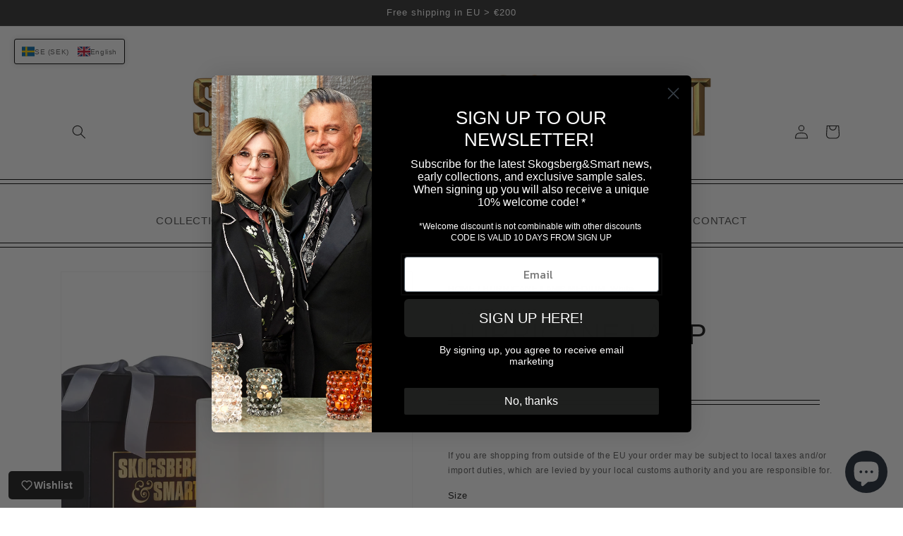

--- FILE ---
content_type: text/javascript
request_url: https://skogsbergsmart.se/cdn/shop/t/3/assets/product-form.js?v=148907917150572129721747812226
body_size: 775
content:
customElements.get("product-form")||customElements.define("product-form",class extends HTMLElement{constructor(){super(),this.form=this.querySelector("form"),this.form.querySelector("[name=id]").disabled=!1,this.form.addEventListener("submit",this.onSubmitHandler.bind(this)),this.cart=document.querySelector("cart-notification")||document.querySelector("cart-drawer"),this.submitButton=this.querySelector('[type="submit"]'),document.querySelector("cart-drawer")&&this.submitButton.setAttribute("aria-haspopup","dialog")}onSubmitHandler(evt){if(evt.preventDefault(),this.submitButton.getAttribute("aria-disabled")==="true")return;this.handleErrorMessage(),this.submitButton.setAttribute("aria-disabled",!0),this.submitButton.classList.add("loading"),this.querySelector(".loading-overlay__spinner").classList.remove("hidden");const config=fetchConfig("javascript");config.headers["X-Requested-With"]="XMLHttpRequest",delete config.headers["Content-Type"];const formData=new FormData(this.form);this.cart&&(formData.append("sections",this.cart.getSectionsToRender().map(section=>section.id)),formData.append("sections_url",window.location.pathname),this.cart.setActiveElement(document.activeElement)),config.body=formData,fetch(`${routes.cart_add_url}`,config).then(response=>response.json()).then(response=>{if(response.status){this.handleErrorMessage(response.description);const soldOutMessage=this.submitButton.querySelector(".sold-out-message");if(!soldOutMessage)return;this.submitButton.setAttribute("aria-disabled",!0),this.submitButton.querySelector("span").classList.add("hidden"),soldOutMessage.classList.remove("hidden"),this.error=!0;return}else if(!this.cart){window.location=window.routes.cart_url;return}this.error=!1;const quickAddModal=this.closest("quick-add-modal");quickAddModal?(document.body.addEventListener("modalClosed",()=>{setTimeout(()=>{this.cart.renderContents(response)})},{once:!0}),quickAddModal.hide(!0)):(this.cart.renderContents(response),refreshCartProgress())}).catch(e=>{console.error(e)}).finally(()=>{this.submitButton.classList.remove("loading"),this.cart&&this.cart.classList.contains("is-empty")&&this.cart.classList.remove("is-empty"),this.error||this.submitButton.removeAttribute("aria-disabled"),this.querySelector(".loading-overlay__spinner").classList.add("hidden")})}handleErrorMessage(errorMessage=!1){this.errorMessageWrapper=this.errorMessageWrapper||this.querySelector(".product-form__error-message-wrapper"),this.errorMessageWrapper&&(this.errorMessage=this.errorMessage||this.errorMessageWrapper.querySelector(".product-form__error-message"),this.errorMessageWrapper.toggleAttribute("hidden",!errorMessage),errorMessage&&(this.errorMessage.textContent=errorMessage))}});const BLOCKED_COUNTRIES=["GB","MC","CH","CA","US","AU","NZ"];function shouldHideFreeShippingProgress(){const currentCountry=Shopify.country||"";return BLOCKED_COUNTRIES.includes(currentCountry)}const FREE_SHIPPING_THRESHOLDS={SEK:15e4,NOK:18e4,EUR:15e3},CURRENCY_SYMBOLS={SEK:"SEK",NOK:"NOK",EUR:"\u20AC"};function getFreeShippingMessage(remainingFormatted){switch(Shopify.locale||"en"){case"sv":return`Du \xE4r ${remainingFormatted} fr\xE5n fri frakt!`;case"de":return`Du bist ${remainingFormatted} vom kostenlosen Versand entfernt!`;case"en":default:return`You're ${remainingFormatted} away from free shipping!`}}function getFreeShippingUnlockedMessage(){switch(Shopify.locale||"en"){case"sv":return"Du har l\xE5st upp fri frakt!";case"de":return"Du hast kostenlosen Versand freigeschaltet!";case"en":default:return"You've unlocked free shipping!"}}function getCurrentCurrency(){return Shopify.currency?.active||"SEK"}function updateFreeShippingProgress(cartTotal){const container=document.querySelector(".free-shipping-progress");if(shouldHideFreeShippingProgress()){container&&(container.style.display="none");return}else container&&(container.style.display="block");const fill=document.querySelector(".progress-bar-fill"),text=document.querySelector(".progress-text");if(!fill||!text)return;const currency=getCurrentCurrency(),threshold=FREE_SHIPPING_THRESHOLDS[currency]||FREE_SHIPPING_THRESHOLDS.SEK,symbol=CURRENCY_SYMBOLS[currency]||"",remaining=threshold-cartTotal,percentage=Math.min(100,cartTotal/threshold*100);fill.style.width=`${percentage}%`;const remainingFormatted=`${symbol}${(remaining/100).toFixed(2)}`;text.textContent=remaining>0?getFreeShippingMessage(remainingFormatted):getFreeShippingUnlockedMessage()}function refreshCartProgress(){fetch("/cart.js").then(response=>response.json()).then(cart=>{updateFreeShippingProgress(cart.total_price)}).catch(error=>{console.error("Failed to refresh free shipping progress:",error)})}
//# sourceMappingURL=/cdn/shop/t/3/assets/product-form.js.map?v=148907917150572129721747812226


--- FILE ---
content_type: text/javascript; charset=utf-8
request_url: https://skogsbergsmart.se/en/products/hurricane-lamp-regular-white-ljuslykta.js
body_size: 905
content:
{"id":6895568355460,"title":"HURRICANE LAMP MEDIUM, White","handle":"hurricane-lamp-regular-white-ljuslykta","description":"\u003cp\u003e\u003cspan style=\"font-weight: 400;\"\u003eHurricane Classic is hand-blown in Bohemia, home to the world's best glassblowers and infused with white pigments which gives the lamp a vibrant and special glow. As stunning during the day as it is at night. The medium lamp allows you more flexibility of design as it can be used to create a beautiful centerpiece as a vase or a light. \u003cbr\u003e\u003c\/span\u003e\u003c\/p\u003e\n\u003cp\u003e\u003cspan style=\"font-weight: 400;\"\u003eHurricane Classic Medium White is approx. 18 cm in height and 14 cm in diameter. Weight is approx. 1,5 – 1,9 kg. We recommend a 50 mm in diameter paraffin tealight or candle in the same size.\u003cbr\u003e\u003c\/span\u003e\u003c\/p\u003e\n\u003cp\u003ePlease note, all products are individually handcrafted with artisan techniques. Any irregularities and variations found are part of each product’s unique beauty and finish.\u003cbr\u003e\u003c\/p\u003e\n\u003cp\u003eAll hurricanes should be hand washed separately in warm soapy water, rinsed thoroughly and dried with a lint-free cloth.\u003cbr\u003e\u003c\/p\u003e","published_at":"2022-07-05T08:41:18+02:00","created_at":"2022-07-05T08:41:19+02:00","vendor":"Skogsberg\u0026Smart","type":"","tags":["classic","relatedcolor:hurricane-lamp-regular-bronze-ljuslykta","relatedcolor:hurricane-lamp-regular-gold-ljuslykta","relatedcolor:hurricane-lamp-regular-rose-ljuslykta","relatedcolor:hurricane-lamp-regular-silver-ljuslykta","relatedproduct:hurricane-lamp-extra-large-white-ljuslykta","relatedproduct:hurricane-lamp-large-white-ljuslykta","relatedproduct:hurricane-lamp-small-white-ljuslykta"],"price":225000,"price_min":225000,"price_max":225000,"available":true,"price_varies":false,"compare_at_price":null,"compare_at_price_min":0,"compare_at_price_max":0,"compare_at_price_varies":false,"variants":[{"id":40684772065412,"title":"Medium \/ White","option1":"Medium","option2":"White","option3":null,"sku":"SSHURRM001","requires_shipping":true,"taxable":true,"featured_image":null,"available":true,"name":"HURRICANE LAMP MEDIUM, White - Medium \/ White","public_title":"Medium \/ White","options":["Medium","White"],"price":225000,"weight":2300,"compare_at_price":null,"inventory_management":"shopify","barcode":"7350103501212","requires_selling_plan":false,"selling_plan_allocations":[]}],"images":["\/\/cdn.shopify.com\/s\/files\/1\/0594\/6336\/8836\/files\/1.Classic_White_Medium_Box.jpg?v=1766838998","\/\/cdn.shopify.com\/s\/files\/1\/0594\/6336\/8836\/products\/HURRICANE_LAMP_MEDIUM_White_Skogsberg_Smart_3.jpg?v=1766838998","\/\/cdn.shopify.com\/s\/files\/1\/0594\/6336\/8836\/products\/HURRICANE_LAMP_MEDIUM_White_Skogsberg_Smart_1.jpg?v=1766838998","\/\/cdn.shopify.com\/s\/files\/1\/0594\/6336\/8836\/files\/Classic_White_Small_Medium_och_Large_a9cd6264-58aa-4c23-b0d8-752873368355.jpg?v=1766838998","\/\/cdn.shopify.com\/s\/files\/1\/0594\/6336\/8836\/files\/classic_white_small_och_medium_7c191224-853a-4ffe-98b2-c221c1f6a3ce.jpg?v=1766838998"],"featured_image":"\/\/cdn.shopify.com\/s\/files\/1\/0594\/6336\/8836\/files\/1.Classic_White_Medium_Box.jpg?v=1766838998","options":[{"name":"Size","position":1,"values":["Medium"]},{"name":"Color","position":2,"values":["White"]}],"url":"\/en\/products\/hurricane-lamp-regular-white-ljuslykta","media":[{"alt":null,"id":63705509396804,"position":1,"preview_image":{"aspect_ratio":1.0,"height":2080,"width":2080,"src":"https:\/\/cdn.shopify.com\/s\/files\/1\/0594\/6336\/8836\/files\/1.Classic_White_Medium_Box.jpg?v=1766838998"},"aspect_ratio":1.0,"height":2080,"media_type":"image","src":"https:\/\/cdn.shopify.com\/s\/files\/1\/0594\/6336\/8836\/files\/1.Classic_White_Medium_Box.jpg?v=1766838998","width":2080},{"alt":"HURRICANE LAMP MEDIUM, White Skogsberg\u0026Smart","id":24008941240452,"position":2,"preview_image":{"aspect_ratio":1.0,"height":2080,"width":2080,"src":"https:\/\/cdn.shopify.com\/s\/files\/1\/0594\/6336\/8836\/products\/HURRICANE_LAMP_MEDIUM_White_Skogsberg_Smart_3.jpg?v=1766838998"},"aspect_ratio":1.0,"height":2080,"media_type":"image","src":"https:\/\/cdn.shopify.com\/s\/files\/1\/0594\/6336\/8836\/products\/HURRICANE_LAMP_MEDIUM_White_Skogsberg_Smart_3.jpg?v=1766838998","width":2080},{"alt":"HURRICANE LAMP MEDIUM, White Skogsberg\u0026Smart","id":24008941273220,"position":3,"preview_image":{"aspect_ratio":1.0,"height":1000,"width":1000,"src":"https:\/\/cdn.shopify.com\/s\/files\/1\/0594\/6336\/8836\/products\/HURRICANE_LAMP_MEDIUM_White_Skogsberg_Smart_1.jpg?v=1766838998"},"aspect_ratio":1.0,"height":1000,"media_type":"image","src":"https:\/\/cdn.shopify.com\/s\/files\/1\/0594\/6336\/8836\/products\/HURRICANE_LAMP_MEDIUM_White_Skogsberg_Smart_1.jpg?v=1766838998","width":1000},{"alt":null,"id":51192355193156,"position":4,"preview_image":{"aspect_ratio":0.749,"height":1417,"width":1061,"src":"https:\/\/cdn.shopify.com\/s\/files\/1\/0594\/6336\/8836\/files\/Classic_White_Small_Medium_och_Large_a9cd6264-58aa-4c23-b0d8-752873368355.jpg?v=1766838998"},"aspect_ratio":0.749,"height":1417,"media_type":"image","src":"https:\/\/cdn.shopify.com\/s\/files\/1\/0594\/6336\/8836\/files\/Classic_White_Small_Medium_och_Large_a9cd6264-58aa-4c23-b0d8-752873368355.jpg?v=1766838998","width":1061},{"alt":null,"id":63416815485252,"position":5,"preview_image":{"aspect_ratio":0.749,"height":1417,"width":1062,"src":"https:\/\/cdn.shopify.com\/s\/files\/1\/0594\/6336\/8836\/files\/classic_white_small_och_medium_7c191224-853a-4ffe-98b2-c221c1f6a3ce.jpg?v=1766838998"},"aspect_ratio":0.749,"height":1417,"media_type":"image","src":"https:\/\/cdn.shopify.com\/s\/files\/1\/0594\/6336\/8836\/files\/classic_white_small_och_medium_7c191224-853a-4ffe-98b2-c221c1f6a3ce.jpg?v=1766838998","width":1062}],"requires_selling_plan":false,"selling_plan_groups":[]}